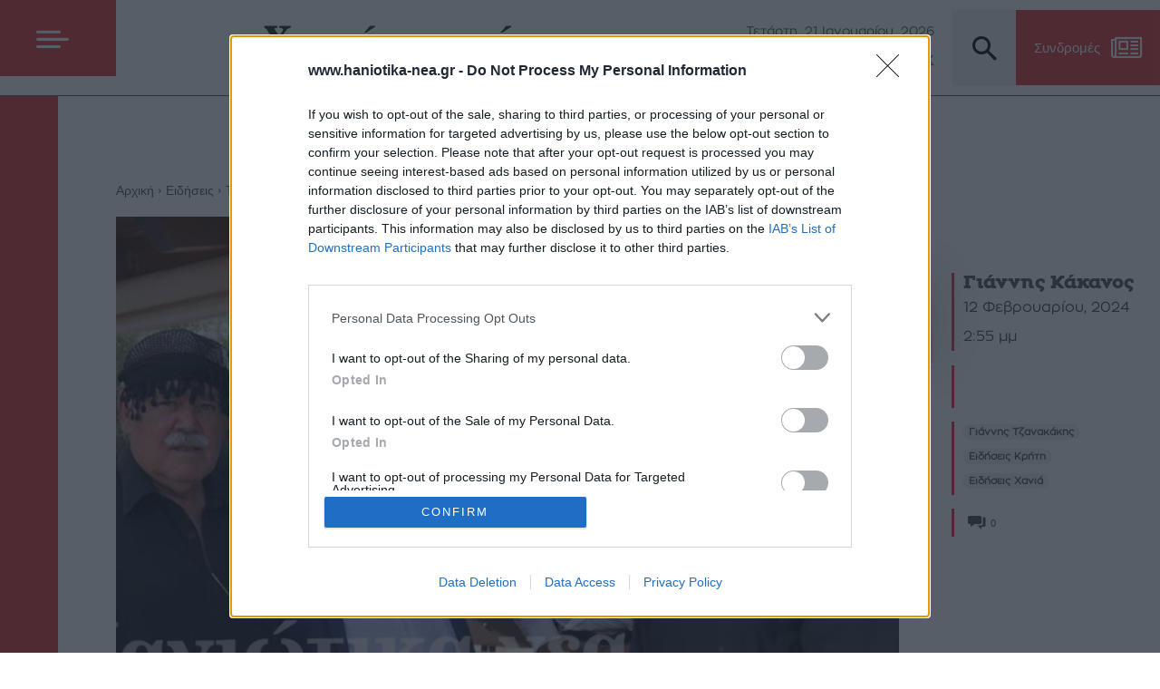

--- FILE ---
content_type: text/html; charset=utf-8
request_url: https://www.google.com/recaptcha/api2/aframe
body_size: 250
content:
<!DOCTYPE HTML><html><head><meta http-equiv="content-type" content="text/html; charset=UTF-8"></head><body><script nonce="vFQooKhiQgRCNq1BY_jDTQ">/** Anti-fraud and anti-abuse applications only. See google.com/recaptcha */ try{var clients={'sodar':'https://pagead2.googlesyndication.com/pagead/sodar?'};window.addEventListener("message",function(a){try{if(a.source===window.parent){var b=JSON.parse(a.data);var c=clients[b['id']];if(c){var d=document.createElement('img');d.src=c+b['params']+'&rc='+(localStorage.getItem("rc::a")?sessionStorage.getItem("rc::b"):"");window.document.body.appendChild(d);sessionStorage.setItem("rc::e",parseInt(sessionStorage.getItem("rc::e")||0)+1);localStorage.setItem("rc::h",'1768963793318');}}}catch(b){}});window.parent.postMessage("_grecaptcha_ready", "*");}catch(b){}</script></body></html>